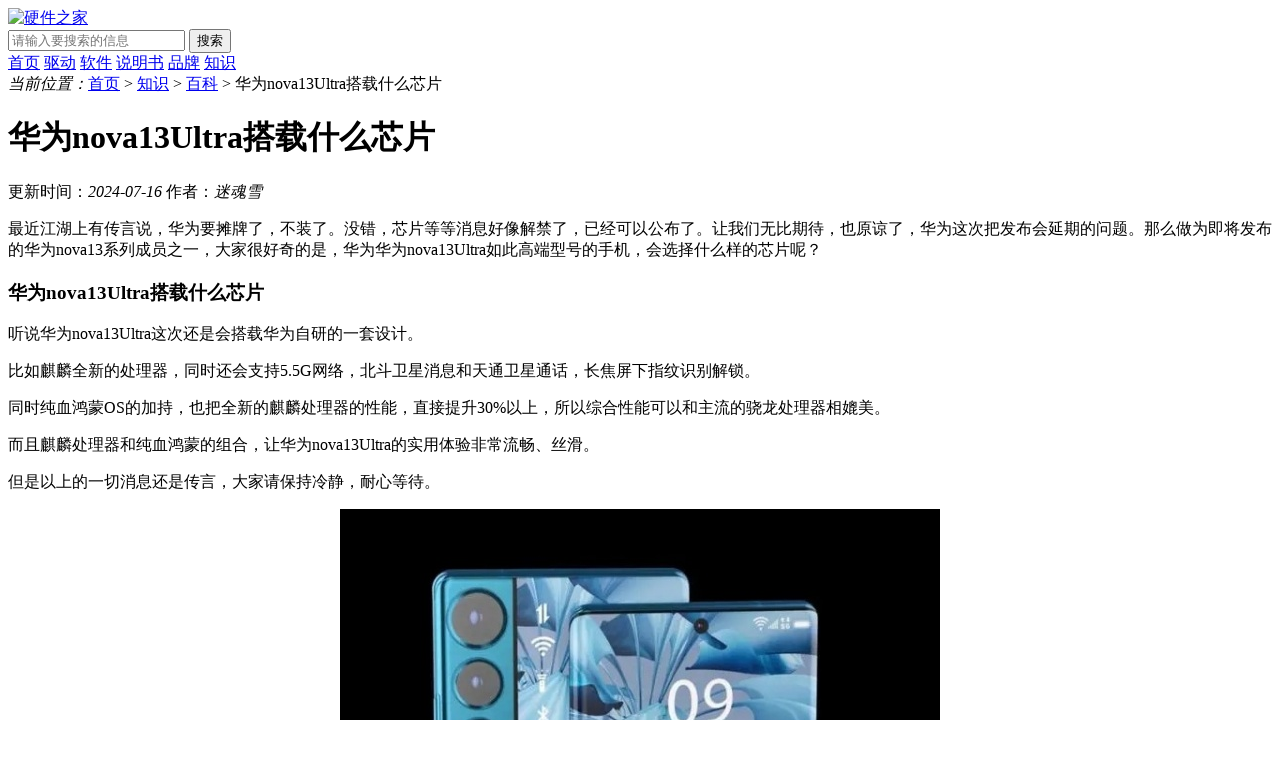

--- FILE ---
content_type: text/html; charset=UTF-8
request_url: https://www.yingjianzhijia.com/zhishi/76712.html
body_size: 3568
content:
<!DOCTYPE html>
<html lang="zh-CN">
<head>
<meta charset="utf-8" />
<meta name="applicable-device" content="pc" />
<title>华为nova13Ultra使用什么芯片_华为nova13Ultra搭载什么芯片-硬件之家</title>
<meta name="description" content="最近江湖上有传言说，华为要摊牌了，不装了。没错，芯片等等消息好像解禁了，已经可以公布了。让我们无比期待，也原谅了，华为这次把发布会延期的问题。那么做为即将发布的华为nova13系列成员之一，大家很好奇的是， ..." />
<meta http-equiv="mobile-agent" content="format=xhtml; url=https://m.yingjianzhijia.com/zhishi/76712.html"/>
<meta http-equiv="mobile-agent" content="format=html5; url=https://m.yingjianzhijia.com/zhishi/76712.html"/>
<meta http-equiv="Cache-Control" content="no-transform"/>
<link rel="stylesheet" href="https://static.yingjianzhijia.com/frontend/css/common.css?v=2025102905"/>
    <link rel="stylesheet" href="https://static.yingjianzhijia.com/frontend/css/zx.css?v=2025102905"/>
    <link rel="stylesheet" href="https://static.yingjianzhijia.com/frontend/css/common-new.css?v=2025102905"/>
    <link rel="stylesheet" href="https://static.yingjianzhijia.com/frontend/css/article.css?v=2025102905"/>
<script src="https://static.yingjianzhijia.com/frontend/js/jquery-1.11.3.min.js?v=2025102905"></script>
<script src="https://static.yingjianzhijia.com/frontend/js/common.js?v=2025102905"></script>
</head>
<body>
<div class="Dd_header">
    <div class="Dd_hcont">
        <div class="logo">
            <a href="/">
                <img src="https://static.yingjianzhijia.com/images/logo.png" alt="硬件之家"/>
            </a>
        </div>
        <div class="search">
            <form id="searchBox" name="searchform" method="get" action="https://so.yingjianzhijia.com/" target="_blank">
                <input type="text" id="bdcsMain" name="wd" placeholder="请输入要搜索的信息" class="searchBox-txt" autocomplete="off">
                <button class="searchBox-btn" type="submit" id="sos">搜索</button>
            </form>
        </div>
    </div>
</div>

<div class="Dd_nav">
    <div class="cont">
        <a href="/">首页</a>
        <a href="https://www.yingjianzhijia.com/qudong/">驱动</a>
        <a href="https://www.yingjianzhijia.com/ruanjian/">软件</a>
        <a href="https://www.yingjianzhijia.com/shuomingshu/">说明书</a>
        <a href="https://www.yingjianzhijia.com/manu/">品牌</a>
        <a href="https://www.yingjianzhijia.com/zhishi/" class="active" >知识</a>
    </div>
</div>    <div class="wrap">
        <div class="breadcrumbs">
    <i>当前位置：</i><a href="/">首页</a>
                                        &gt; <a href="https://www.yingjianzhijia.com/zhishi/">知识</a>
                                                &gt; <a href="https://www.yingjianzhijia.com/zhishi/baike/">百科</a>
                                                &gt; 华为nova13Ultra搭载什么芯片
                        </div>        <div class="Dd_cont clearfix">
            <div class="cont_l">
                <div class="zx_cont">
                    <div class="zx_tit">
                        <h1>华为nova13Ultra搭载什么芯片</h1>
                        <div class="tit_bottom">
                            <span>更新时间：<em>2024-07-16</em></span>
                            <span>作者：<em>迷魂雪</em></span>
                        </div>
                    </div>
                    <div class="zx_detail">
                        <p>
	最近江湖上有传言说，华为要摊牌了，不装了。没错，芯片等等消息好像解禁了，已经可以公布了。让我们无比期待，也原谅了，华为这次把发布会延期的问题。那么做为即将发布的华为nova13系列成员之一，大家很好奇的是，华为华为nova13Ultra如此高端型号的手机，会选择什么样的芯片呢？
</p>
<h3>
	华为nova13Ultra搭载什么芯片
</h3>
<p>
	听说华为nova13Ultra这次还是会搭载华为自研的一套设计。
</p>
<div>
	<p>
		比如麒麟全新的处理器，同时还会支持5.5G网络，北斗卫星消息和天通卫星通话，长焦屏下指纹识别解锁。
	</p>
</div>
<div>
	<p>
		同时纯血鸿蒙OS的加持，也把全新的麒麟处理器的性能，直接提升30%以上，所以综合性能可以和主流的骁龙处理器相媲美。
	</p>
</div>
<p>
	而且麒麟处理器和纯血鸿蒙的组合，让华为nova13Ultra的实用体验非常流畅、丝滑。
</p>
<p>
	但是以上的一切消息还是传言，大家请保持冷静，耐心等待。
</p>
<p align="center">
	<img src="https://img.yingjianzhijia.com/m00/3d/c0/43d2a2f656e930d5c5b842107ed1c713_r_600_600.jpg" alt="华为nova13Ultra搭载什么芯片" />
</p>
                    </div>
                </div>
                <div class="turn-page heng">
    <a href="https://www.yingjianzhijia.com/zhishi/76711.html"><i>上一个：</i><span>鸿蒙Next游戏账号数据怎么办</span></a>
    <a href="https://www.yingjianzhijia.com/zhishi/76713.html"><i>下一个：</i><span>“小米手环9”外观及新功能确定：续航21天、金属机身外观</span></a>
</div>

                                    <div class="rel-jcbox mb30">
                        <div class="Dd_tit">
                            <span>相关知识</span>
                        </div>
                        <ul class="cont clearfix">
                                                            <li><a href="https://www.yingjianzhijia.com/zhishi/76698.html">华为nova13Ultra配置参数</a></li>
                                                            <li><a href="https://www.yingjianzhijia.com/zhishi/42664.html">华为nova11ultra价格</a></li>
                                                            <li><a href="https://www.yingjianzhijia.com/zhishi/69325.html">华为nova12ultra价格</a></li>
                                                            <li><a href="https://www.yingjianzhijia.com/zhishi/76549.html">华为Nova13系列配置</a></li>
                                                            <li><a href="https://www.yingjianzhijia.com/zhishi/42656.html">华为nova11ultra参数配置</a></li>
                                                            <li><a href="https://www.yingjianzhijia.com/zhishi/69327.html">华为nova12ultra参数配置</a></li>
                                                            <li><a href="https://www.yingjianzhijia.com/zhishi/70457.html">华为nova12ultra和华为nova12区别</a></li>
                                                            <li><a href="https://www.yingjianzhijia.com/zhishi/69329.html">华为nova12ultra和华为nova12pro哪个好</a></li>
                                                            <li><a href="https://www.yingjianzhijia.com/zhishi/42665.html">华为nova11ultra充电多少W</a></li>
                                                            <li><a href="https://www.yingjianzhijia.com/zhishi/70871.html">华为nova12ultra多大的电池</a></li>
                                                            <li><a href="https://www.yingjianzhijia.com/zhishi/70463.html">华为nova12ultra像素是多少</a></li>
                                                            <li><a href="https://www.yingjianzhijia.com/zhishi/43304.html">华为 nova 11 Ultra摄像头参数</a></li>
                                                    </ul>
                    </div>
                                
            </div>
            <div class="aside detail_r">
                                                <div class="aside-box mb30">
                        <div class="com-title3">
                            <span class="title">最新知识</span>
                        </div>
                        <div class="aside-cont">
                            <ul class="aside-list1">
                                                                    <li>
                                        <span class="num  num1 ">1</span>
                                        <div class="text"><a href="https://www.yingjianzhijia.com/zhishi/76972.html" class="title">AMD R9 7900X和英特尔i713700哪个更好</a>
                                            
                                        </div>
                                    </li>
                                                                    <li>
                                        <span class="num  num2 ">2</span>
                                        <div class="text"><a href="https://www.yingjianzhijia.com/zhishi/76971.html" class="title">华硕primea320mk支持nvme吗</a>
                                            
                                        </div>
                                    </li>
                                                                    <li>
                                        <span class="num  num3 ">3</span>
                                        <div class="text"><a href="https://www.yingjianzhijia.com/zhishi/76970.html" class="title">华硕PRIME A320M-K可以装什么显卡</a>
                                            
                                        </div>
                                    </li>
                                                                    <li>
                                        <span class="num ">4</span>
                                        <div class="text"><a href="https://www.yingjianzhijia.com/zhishi/76969.html" class="title">i5 12450h和i5 1240p选哪个好</a>
                                            
                                        </div>
                                    </li>
                                                                    <li>
                                        <span class="num ">5</span>
                                        <div class="text"><a href="https://www.yingjianzhijia.com/zhishi/76968.html" class="title">i512450h核显相当于什么显卡</a>
                                            
                                        </div>
                                    </li>
                                                                    <li>
                                        <span class="num ">6</span>
                                        <div class="text"><a href="https://www.yingjianzhijia.com/zhishi/76967.html" class="title">ColorOS 14.0.1.760版本更新什么内容</a>
                                            
                                        </div>
                                    </li>
                                                                    <li>
                                        <span class="num ">7</span>
                                        <div class="text"><a href="https://www.yingjianzhijia.com/zhishi/76966.html" class="title">黑爵ak870电竞磁轴键盘功能介绍</a>
                                            
                                        </div>
                                    </li>
                                                                    <li>
                                        <span class="num ">8</span>
                                        <div class="text"><a href="https://www.yingjianzhijia.com/zhishi/76965.html" class="title">vivox200ultra参数一览</a>
                                            
                                        </div>
                                    </li>
                                                                    <li>
                                        <span class="num ">9</span>
                                        <div class="text"><a href="https://www.yingjianzhijia.com/zhishi/76964.html" class="title">vivox200Pro版配置参数</a>
                                            
                                        </div>
                                    </li>
                                                                    <li>
                                        <span class="num ">10</span>
                                        <div class="text"><a href="https://www.yingjianzhijia.com/zhishi/76963.html" class="title">vivox200有几个型号</a>
                                            
                                        </div>
                                    </li>
                                                            </ul>
                        </div>
                    </div>
                                                                                <div class="r_list">
                        <div class="Dd_tit">
                            <span>热门知识</span>
                        </div>
                                                <dl class="paper-tj clearfix">
                                                            <dd>
                                    <a href="https://www.yingjianzhijia.com/zhishi/76889.html" class="theImg">
                                        <img src="https://static.yingjianzhijia.com/images/lazyload.gif" data-src="https://img.yingjianzhijia.com/m00/92/bd/2deed3f430ce07ae88f20d29a1bb359a_r_129_86.jpg" alt="天玑7300x相当于骁龙多少" />
                                    </a>
                                    <a href="https://www.yingjianzhijia.com/zhishi/76889.html" class="theText">天玑7300x相当于骁龙多少</a>
                                </dd>
                                                            <dd>
                                    <a href="https://www.yingjianzhijia.com/zhishi/12515.html" class="theImg">
                                        <img src="https://static.yingjianzhijia.com/images/lazyload.gif" data-src="https://img.yingjianzhijia.com/m00/9b/16/c2f005e6fed167a1c2d5a19e1639bbe2_r_129_86.jpg" alt="hp6078怎么安装墨盒" />
                                    </a>
                                    <a href="https://www.yingjianzhijia.com/zhishi/12515.html" class="theText">hp6078怎么安装墨盒</a>
                                </dd>
                                                            <dd>
                                    <a href="https://www.yingjianzhijia.com/zhishi/71589.html" class="theImg">
                                        <img src="https://static.yingjianzhijia.com/images/lazyload.gif" data-src="https://img.yingjianzhijia.com/m00/08/08/c1c36c5635c0c73348da5ed077b1f0be_r_129_86.jpg" alt="酷睿ultra7和i7区别" />
                                    </a>
                                    <a href="https://www.yingjianzhijia.com/zhishi/71589.html" class="theText">酷睿ultra7和i7区别</a>
                                </dd>
                                                            <dd>
                                    <a href="https://www.yingjianzhijia.com/zhishi/73571.html" class="theImg">
                                        <img src="https://static.yingjianzhijia.com/images/lazyload.gif" data-src="https://img.yingjianzhijia.com/m00/19/47/9ab4a00372d7a0e6b3d8c2ea49295de0_r_129_86.jpg" alt="惠普打印机出现e0怎么解决" />
                                    </a>
                                    <a href="https://www.yingjianzhijia.com/zhishi/73571.html" class="theText">惠普打印机出现e0怎么解决</a>
                                </dd>
                                                    </dl>
                        <ul>
                                                            <li>
                                    <a href="https://www.yingjianzhijia.com/zhishi/59722.html">蓝屏代码VIDEO_MEMORY_MANAGEMENT_INTERNAL一键修复</a>
                                </li>
                                                            <li>
                                    <a href="https://www.yingjianzhijia.com/zhishi/57042.html">电脑出现蓝屏FAULTY_HARDWARE_CORRUPTED_PAGE怎么修复</a>
                                </li>
                                                            <li>
                                    <a href="https://www.yingjianzhijia.com/zhishi/24037.html">京瓷2210复印机怎样调浓度</a>
                                </li>
                                                            <li>
                                    <a href="https://www.yingjianzhijia.com/zhishi/17892.html">萤石c8w怎么设置人形检测</a>
                                </li>
                                                            <li>
                                    <a href="https://www.yingjianzhijia.com/zhishi/76641.html">三星 Galaxy Z Fold 6配置参数</a>
                                </li>
                                                            <li>
                                    <a href="https://www.yingjianzhijia.com/zhishi/73844.html">京瓷打印机提示非原装墨盒怎么处理</a>
                                </li>
                                                            <li>
                                    <a href="https://www.yingjianzhijia.com/zhishi/71225.html">amd显卡控制面板在哪里打开</a>
                                </li>
                                                            <li>
                                    <a href="https://www.yingjianzhijia.com/zhishi/63193.html">电脑提示PNP_DETECTED_FATAL_ERROR蓝屏修复方法</a>
                                </li>
                                                    </ul>
                    </div>
                                    </div>        </div>
    </div>
<div class="footer">
    <div class="footer_cont">
        <span>copyright @ 2018-2026 硬件之家 版权所有</span>
        <span><a href="http://beian.miit.gov.cn/" target="_blank" rel="nofollow">湘ICP备18000976号-5</a> 苏公网安备32050702010666号 联系我们：yingjianzhijiacom@163.com</span>
    </div>
</div>
    <script src="https://api.yingjianzhijia.com/stat/hits?type=article&id=76712"></script>
<script src="https://static.yingjianzhijia.com/js/stat.js?v=2025102905"></script>
</body>
</html>